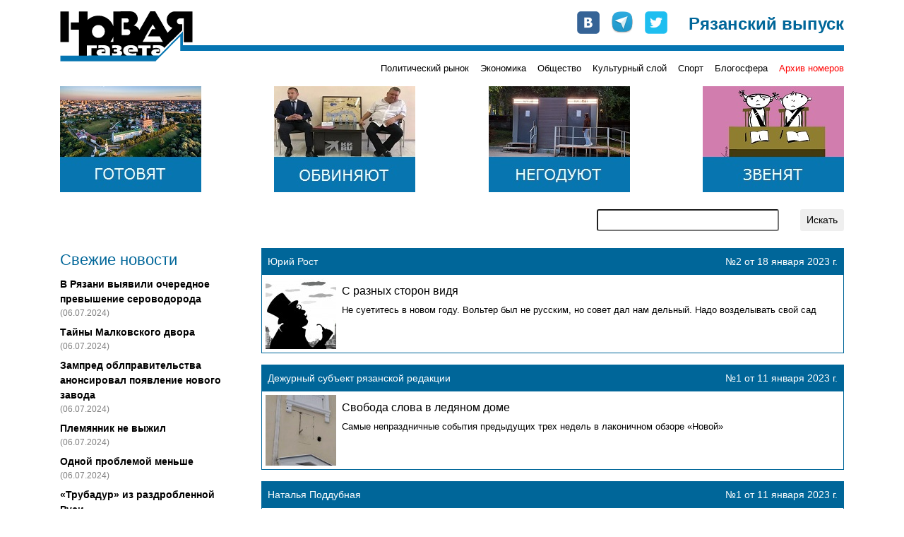

--- FILE ---
content_type: text/html; charset=UTF-8
request_url: https://novgaz-rzn.ru/obschestvo/43.html
body_size: 8607
content:

<!DOCTYPE html PUBLIC "-//W3C//DTD XHTML 1.0 Strict//EN" "http://www.w3.org/TR/xhtml1/DTD/xhtml1-strict.dtd">
<html xmlns="http://www.w3.org/1999/xhtml" xml:lang="ru" lang="ru">
<head>
    <title>&laquo;Новая газета&raquo;-Рязань. Раздел &laquo;Общество&raquo; /43</title>
    <meta http-equiv="Content-Type" content="text/html; charset=utf-8"/>
    <meta name="viewport" content="width=device-width, initial-scale=1, shrink-to-fit=no" />
    <link rel="stylesheet" href="/css/main.css" type="text/css" media="screen" />
    <link rel="stylesheet" href="/css/bootstrap.min.css" type="text/css" media="screen" />
    <script type="text/javascript" src="/js/bootstrap.min.js"></script>
    <script type="text/javascript" src="//vk.com/js/api/openapi.js"></script>
    <meta name="yandex-verification" content="5d516e6bc1ff75b0" />

    
    <link rel="apple-touch-icon" sizes="57x57" href="/images/favicon/apple-icon-57x57.png">
    <link rel="apple-touch-icon" sizes="60x60" href="/images/favicon/apple-icon-60x60.png">
    <link rel="apple-touch-icon" sizes="72x72" href="/images/favicon/apple-icon-72x72.png">
    <link rel="apple-touch-icon" sizes="76x76" href="/images/favicon/apple-icon-76x76.png">
    <link rel="apple-touch-icon" sizes="114x114" href="/images/favicon/apple-icon-114x114.png">
    <link rel="apple-touch-icon" sizes="120x120" href="/images/favicon/apple-icon-120x120.png">
    <link rel="apple-touch-icon" sizes="144x144" href="/images/favicon/apple-icon-144x144.png">
    <link rel="apple-touch-icon" sizes="152x152" href="/images/favicon/apple-icon-152x152.png">
    <link rel="apple-touch-icon" sizes="180x180" href="/images/favicon/apple-icon-180x180.png">
    <link rel="icon" type="image/png" sizes="192x192"  href="/images/favicon/android-icon-192x192.png">
    <link rel="icon" type="image/png" sizes="32x32" href="/images/favicon/favicon-32x32.png">
    <link rel="icon" type="image/png" sizes="96x96" href="/images/favicon/favicon-96x96.png">
    <link rel="icon" type="image/png" sizes="16x16" href="/images/favicon/favicon-16x16.png">
    <link rel="manifest" href="/images/favicon/manifest.json">
    <meta name="msapplication-TileColor" content="#ffffff">
    <meta name="msapplication-TileImage" content="/images/favicon/ms-icon-144x144.png">
    <meta name="theme-color" content="#ffffff">

    <!-- Global site tag (gtag.js) - Google Analytics -->
    <script async src="https://www.googletagmanager.com/gtag/js?id=UA-127709050-1"></script>
    <script>
      window.dataLayer = window.dataLayer || [];
      function gtag(){dataLayer.push(arguments);}
      gtag('js', new Date());
      gtag('config', 'UA-127709050-1');
    </script>


    <!-- cf65698fddd1db67 -->
</head>
<body>
    <!-- Google Tag Manager (noscript) -->
    <noscript><iframe src="https://www.googletagmanager.com/ns.html?id=GTM-NVV6S3R"
                      height="0" width="0" style="display:none;visibility:hidden"></iframe></noscript>
    <!-- End Google Tag Manager (noscript) -->

    <div id="fb-root"></div>
    <script>(function(d, s, id) {
        var js, fjs = d.getElementsByTagName(s)[0];
        if (d.getElementById(id)) return;
        js = d.createElement(s); js.id = id;
        js.src = "//connect.facebook.net/ru_RU/all.js#xfbml=1&appId=104598546323528";
        fjs.parentNode.insertBefore(js, fjs);
    }(document, 'script', 'facebook-jssdk'));</script>

    <div class="container pt-3 pb-3">
        <div class="row no-gutters head" style="background-image: url(/images/logo-line.png);">
            <div class="col-md-auto">
                <a href="/"><img src="/images/logo.png" alt="Новая газета" /></a>
            </div>
            <div class="col-md mt-2 mt-md-0">
                <div class="row soc justify-content-between justify-content-md-end">
                    <div class="col-auto row no-gutters">
                        <div class="col-auto pr-3"><a href="http://vk.com/public24408293" target="_blank"><img src="/images/join_us/vkontakte_icon_32.png" alt="VK" /></a></div>
                        <div class="col-auto pr-3"><a href="https://t.me/novgaz_rzn" target="_blank"><img src="/images/join_us/telegram_icon_32.png" alt="Telegram" /></a></div>
                        <div class="col-auto"><a href="https://twitter.com/novgaz_rzn" target="_blank"><img src="/images/join_us/twitter_icon_48.png" alt="Twitter" /></a></div>
                    </div>
                    <div class="col-auto align-self-end caption">Рязанский выпуск</div>
                </div>
            </div>
        </div>
        <div class="row no-gutters mt-2 mt-md-0 categories">
            
            <div class="col-3 issue_date">
                
            </div>
            <div class="col">
                <div class="row no-gutters justify-content-end">
                    <div class="col-auto pt-1 pt-lg-0 category_item"><a href="/politicheskiy_rynok/">Политический рынок</a></div><div class="col-auto ml-3 pt-1 pt-lg-0 category_item"><a href="/ekonomika/">Экономика</a></div><div class="col-auto ml-3 pt-1 pt-lg-0 category_item"><a href="/obschestvo/">Общество</a></div><div class="col-auto ml-3 pt-1 pt-lg-0 category_item"><a href="/kulturniy_sloy/">Культурный слой</a></div><div class="col-auto ml-3 pt-1 pt-lg-0 category_item"><a href="/sport/">Спорт</a></div><div class="col-auto ml-3 pt-1 pt-lg-0 category_item"><a href="/blogosfera/">Блогосфера</a></div>
                    <div class="col-auto pt-1 pt-lg-0 ml-3 category_item archive"><a href="/archive.html">Архив номеров</a></div>
                </div>
            </div>
            </div>

       <div class="row banners justify-content-center justify-content-sm-between mt-lg-3">
            <div class="col-auto pt-3 pt-lg-0">
                <a href="https://novgaz-rzn.ru/nomer13062024_20/7384.html"><img src="/images/banners/4.jpeg" alt=""></a>
            </div>
            <div class="col-auto pt-3 pt-lg-0 d-none d-sm-block">
                <a href="https://novgaz-rzn.ru/nomer13062024_20/7385.html"><img src="/images/banners/3.jpeg" alt=""></a>
            </div>
            <div class="col-auto pt-3 pt-lg-0 d-none d-md-block">
                <a href="https://novgaz-rzn.ru/nomer13062024_20/7388.html"><img src="/images/banners/2.jpeg" alt=""></a>
            </div>
            <div class="col-auto pt-3 pt-lg-0 d-none d-lg-block">
                <a href="https://novgaz-rzn.ru/nomer13062024_20/7387.html"><img src="/images/banners/1.jpeg" alt=""></a>
            </div>
  </div>
        <div class="row justify-content-center justify-content-lg-end mt-2 mt-lg-4 mb-2 mb-lg-4 search">
            <div class="col-12 col-md-9 col-lg-6 col-xl-4">
                <form action="/poisk.html" method="get" class="row justify-content-end">
                    <div class="col"><input type="text" name="str" class="form-control-sm w-100" /></div>
                    <div class="col-auto"><input type="submit" value="Искать" class="btn btn-sm" /></div>
                </form>
            </div>
        </div>
        <div class="row main">
            <!-- order-1 order-sm-0 -->
            <div class="order-sm-first order-last col-12 col-sm-4 col-md-3 fresh_news">
                
    <div class="mb-2 news_head">Свежие новости</div>
        <div class="mt-2 news_list">    
  
          <div class="mt-2 news_item">
            <a href="/novosti/22501.html">В Рязани выявили очередное превышение сероводорода</a>
            <div class="text-black-50 pub_date">(06.07.2024)</div>
          </div>
    
          <div class="mt-2 news_item">
            <a href="/novosti/22500.html">Тайны Малковского двора</a>
            <div class="text-black-50 pub_date">(06.07.2024)</div>
          </div>
    
          <div class="mt-2 news_item">
            <a href="/novosti/22499.html">Зампред облправительства анонсировал появление нового завода</a>
            <div class="text-black-50 pub_date">(06.07.2024)</div>
          </div>
    
          <div class="mt-2 news_item">
            <a href="/novosti/22498.html">Племянник не выжил</a>
            <div class="text-black-50 pub_date">(06.07.2024)</div>
          </div>
    
          <div class="mt-2 news_item">
            <a href="/novosti/22497.html">Одной проблемой меньше</a>
            <div class="text-black-50 pub_date">(06.07.2024)</div>
          </div>
    
          <div class="mt-2 news_item">
            <a href="/novosti/22496.html">«Трубадур» из раздробленной Руси</a>
            <div class="text-black-50 pub_date">(04.07.2024)</div>
          </div>
    
          <div class="mt-2 news_item hot">
            <a href="/novosti/22495.html">Анонс бумажного рязанского выпуска «Новой газеты» от 4 июля</a>
            <div class="text-black-50 pub_date">(04.07.2024)</div>
          </div>
    
          <div class="mt-2 news_item">
            <a href="/novosti/22494.html">В Рязани задержан участник парада на Красной площади</a>
            <div class="text-black-50 pub_date">(04.07.2024)</div>
          </div>
    
          <div class="mt-2 news_item">
            <a href="/novosti/22493.html">Мэр-гидрометцентр</a>
            <div class="text-black-50 pub_date">(04.07.2024)</div>
          </div>
    
          <div class="mt-2 news_item">
            <a href="/novosti/22492.html">Власти услышали «Новую газету»</a>
            <div class="text-black-50 pub_date">(03.07.2024)</div>
          </div>
    
          <div class="mt-2 news_item">
            <a href="/novosti/22491.html">Переполох в администрации города</a>
            <div class="text-black-50 pub_date">(03.07.2024)</div>
          </div>
    
          <div class="mt-2 news_item">
            <a href="/novosti/22490.html">Игорь Греков впервые обжаловал решение о продлении срока содержания под стражей</a>
            <div class="text-black-50 pub_date">(03.07.2024)</div>
          </div>
    
          <div class="mt-2 news_item">
            <a href="/novosti/22489.html">В салоне +41</a>
            <div class="text-black-50 pub_date">(03.07.2024)</div>
          </div>
    
          <div class="mt-2 news_item">
            <a href="/novosti/22488.html">Латание дыр в режиме многозадачности</a>
            <div class="text-black-50 pub_date">(03.07.2024)</div>
          </div>
    
          <div class="mt-2 news_item">
            <a href="/novosti/22487.html">Военные пенсионеры не получили пенсию за июнь</a>
            <div class="text-black-50 pub_date">(02.07.2024)</div>
          </div>
    
        </div>
    <div class="mt-2 news_bottom"><a href="/novosti/">» все новости</a></div>
	            </div>
            <div class="order-sm-last order-first col-12 col-sm-8 col-md-9 mt-3 mt-sm-0">
                <div class="fresh_articles">
            <div class="article_item mb-3">
                <div class="p-2 row no-gutters justify-content-between header">
                    <div class="col-auto author">Юрий Рост</div>
                    <div class="col-auto">№2 от 18 января 2023 г.</div>
                </div>
                <div class="row no-gutters border border-white content">
                    <div class="col-auto img">
                        <a href="/nomer18012023_02/6433.html"><img src="/images/public/6433_100x100.jpeg" width="100" height="100" alt="С разных сторон видя" border="0" /></a>
                    </div>
                    <div class="col align-content-center body p-2">
                        <h2><a href="/nomer18012023_02/6433.html">С разных сторон видя</a></h2>
                        <p><a href="/nomer18012023_02/6433.html">Не суетитесь в новом году. Вольтер был не русским, но совет дал нам дельный. Надо возделывать свой сад</a></p>
                    </div>
                </div>
            </div>
			
            <div class="article_item mb-3">
                <div class="p-2 row no-gutters justify-content-between header">
                    <div class="col-auto author">Дежурный субъект рязанской редакции</div>
                    <div class="col-auto">№1 от 11 января 2023 г.</div>
                </div>
                <div class="row no-gutters border border-white content">
                    <div class="col-auto img">
                        <a href="/nomer11012023_01/6406.html"><img src="/images/public/6406_100x100.jpeg" width="100" height="100" alt="Свобода слова в ледяном доме " border="0" /></a>
                    </div>
                    <div class="col align-content-center body p-2">
                        <h2><a href="/nomer11012023_01/6406.html">Свобода слова в ледяном доме </a></h2>
                        <p><a href="/nomer11012023_01/6406.html">Самые непраздничные события предыдущих трех недель в лаконичном обзоре «Новой»
</a></p>
                    </div>
                </div>
            </div>
			
            <div class="article_item mb-3">
                <div class="p-2 row no-gutters justify-content-between header">
                    <div class="col-auto author">Наталья Поддубная</div>
                    <div class="col-auto">№1 от 11 января 2023 г.</div>
                </div>
                <div class="row no-gutters border border-white content">
                    <div class="col-auto img">
                        <a href="/nomer11012023_01/6408.html"><img src="/images/public/6408_100x100.jpeg" width="100" height="100" alt="Скользко. И точка!" border="0" /></a>
                    </div>
                    <div class="col align-content-center body p-2">
                        <h2><a href="/nomer11012023_01/6408.html">Скользко. И точка!</a></h2>
                        <p><a href="/nomer11012023_01/6408.html">Рязанцы падают, проводят часы в травмпунктах и предлагают новые способы ускоренной уборки тротуаров
</a></p>
                    </div>
                </div>
            </div>
			
            <div class="article_item mb-3">
                <div class="p-2 row no-gutters justify-content-between header">
                    <div class="col-auto author">Галина Самолетова</div>
                    <div class="col-auto">№1 от 11 января 2023 г.</div>
                </div>
                <div class="row no-gutters border border-white content">
                    <div class="col-auto img">
                        <a href="/nomer11012023_01/6409.html"><img src="/images/public/6409_100x100.jpeg" width="100" height="100" alt="Пока не уляжется скандал..." border="0" /></a>
                    </div>
                    <div class="col align-content-center body p-2">
                        <h2><a href="/nomer11012023_01/6409.html">Пока не уляжется скандал...</a></h2>
                        <p><a href="/nomer11012023_01/6409.html">Еще один роддом Рязани под угрозой исчезновения
</a></p>
                    </div>
                </div>
            </div>
			
            <div class="article_item mb-3">
                <div class="p-2 row no-gutters justify-content-between header">
                    <div class="col-auto author">Алексей Дариков</div>
                    <div class="col-auto">№1 от 11 января 2023 г.</div>
                </div>
                <div class="row no-gutters border border-white content">
                    <div class="col-auto img">
                        <a href="/nomer11012023_01/6410.html"><img src="/images/public/6410_100x100.jpeg" width="100" height="100" alt="Нежданный гейзер в Канищеве" border="0" /></a>
                    </div>
                    <div class="col align-content-center body p-2">
                        <h2><a href="/nomer11012023_01/6410.html">Нежданный гейзер в Канищеве</a></h2>
                        <p><a href="/nomer11012023_01/6410.html">Типичная для Рязани коммунальная авария лишила тепла 19 жилых домов и четыре детских учреждения</a></p>
                    </div>
                </div>
            </div>
			
            <div class="article_item mb-3">
                <div class="p-2 row no-gutters justify-content-between header">
                    <div class="col-auto author">«Новая»</div>
                    <div class="col-auto">№1 от 11 января 2023 г.</div>
                </div>
                <div class="row no-gutters border border-white content">
                    <div class="col-auto img">
                        <a href="/nomer11012023_01/6412.html"><img src="/images/public/6412_100x100.jpeg" width="100" height="100" alt="Всё по науке" border="0" /></a>
                    </div>
                    <div class="col align-content-center body p-2">
                        <h2><a href="/nomer11012023_01/6412.html">Всё по науке</a></h2>
                        <p><a href="/nomer11012023_01/6412.html">Десять самых выдающихся открытий и изобретений в 2022 году</a></p>
                    </div>
                </div>
            </div>
			
            <div class="article_item mb-3">
                <div class="p-2 row no-gutters justify-content-between header">
                    <div class="col-auto author">Владимир Фролов</div>
                    <div class="col-auto">№1 от 11 января 2023 г.</div>
                </div>
                <div class="row no-gutters border border-white content">
                    <div class="col-auto img">
                        <a href="/nomer11012023_01/6413.html"><img src="/images/public/6413_100x100.jpeg" width="100" height="100" alt="Рязанский след в сердце Буковины" border="0" /></a>
                    </div>
                    <div class="col align-content-center body p-2">
                        <h2><a href="/nomer11012023_01/6413.html">Рязанский след в сердце Буковины</a></h2>
                        <p><a href="/nomer11012023_01/6413.html">Этот город за 75 лет успел побывать в составе четырех государств
</a></p>
                    </div>
                </div>
            </div>
			
            <div class="article_item mb-3">
                <div class="p-2 row no-gutters justify-content-between header">
                    <div class="col-auto author">Дмитрий Муратов и другие авторы «Новой»</div>
                    <div class="col-auto">№1 от 11 января 2023 г.</div>
                </div>
                <div class="row no-gutters border border-white content">
                    <div class="col-auto img">
                        <a href="/nomer11012023_01/6735.html"><img src="/images/public/6735_100x100.jpeg" width="100" height="100" alt="Словарь «Новой»" border="0" /></a>
                    </div>
                    <div class="col align-content-center body p-2">
                        <h2><a href="/nomer11012023_01/6735.html">Словарь «Новой»</a></h2>
                        <p><a href="/nomer11012023_01/6735.html">Главные явления, события и слова года объясняют наши журналисты
</a></p>
                    </div>
                </div>
            </div>
			
            <div class="article_item mb-3">
                <div class="p-2 row no-gutters justify-content-between header">
                    <div class="col-auto author">Рязанское бюро «Новой газеты» </div>
                    <div class="col-auto">№47 от 21 декабря 2022 г.</div>
                </div>
                <div class="row no-gutters border border-white content">
                    <div class="col-auto img">
                        <a href="/nomer21122022_47/6398.html"><img src="/images/public/6398_100x100.jpeg" width="100" height="100" alt="Груз 2022 " border="0" /></a>
                    </div>
                    <div class="col align-content-center body p-2">
                        <h2><a href="/nomer21122022_47/6398.html">Груз 2022 </a></h2>
                        <p><a href="/nomer21122022_47/6398.html">Рязанская «Новая» отыскала и взвесила самые заметные плоды этого нелегкого года</a></p>
                    </div>
                </div>
            </div>
			
            <div class="article_item mb-3">
                <div class="p-2 row no-gutters justify-content-between header">
                    <div class="col-auto author">Владимир Круглов</div>
                    <div class="col-auto">№47 от 21 декабря 2022 г.</div>
                </div>
                <div class="row no-gutters border border-white content">
                    <div class="col-auto img">
                        <a href="/nomer21122022_47/6399.html"><img src="/images/public/6399_100x100.jpeg" width="100" height="100" alt="Больше, чем империя" border="0" /></a>
                    </div>
                    <div class="col align-content-center body p-2">
                        <h2><a href="/nomer21122022_47/6399.html">Больше, чем империя</a></h2>
                        <p><a href="/nomer21122022_47/6399.html">Как и зачем создавался СССР. 100-летие эксперимента
</a></p>
                    </div>
                </div>
            </div>
			
            <div class="adv font-weight-bold text-white p-1">
                <span class="mr-2"><script type="text/javascript">
<!--
var _acic={dataProvider:10,allowCookieMatch:false};(function(){var e=document.createElement("script");e.type="text/javascript";e.async=true;e.src="https://www.acint.net/aci.js";var t=document.getElementsByTagName("script")[0];t.parentNode.insertBefore(e,t)})()
//-->
</script></span>
            </div>
        </div><div class="row justify-content-between pager"><div class="col-auto p-1">Страницы:</div><div class="p-1 col-auto page"><a href="/obschestvo/">1</a></div><div class="p-1 col-auto page"><a href="/obschestvo/2.html">2</a></div><div class="p-1 col-auto page"><a href="/obschestvo/3.html">3</a></div><div class="p-1 col-auto page"><a href="/obschestvo/4.html">4</a></div><div class="p-1 col-auto page"><a href="/obschestvo/5.html">5</a></div><div class="p-1 col-auto page"><a href="/obschestvo/6.html">6</a></div><div class="p-1 col-auto page"><a href="/obschestvo/7.html">7</a></div><div class="p-1 col-auto page"><a href="/obschestvo/8.html">8</a></div><div class="p-1 col-auto page"><a href="/obschestvo/9.html">9</a></div><div class="p-1 col-auto page"><a href="/obschestvo/10.html">10</a></div><div class="p-1 col-auto page"><a href="/obschestvo/11.html">11</a></div><div class="p-1 col-auto page"><a href="/obschestvo/12.html">12</a></div><div class="p-1 col-auto page"><a href="/obschestvo/13.html">13</a></div><div class="p-1 col-auto page"><a href="/obschestvo/14.html">14</a></div><div class="p-1 col-auto page"><a href="/obschestvo/15.html">15</a></div><div class="p-1 col-auto page"><a href="/obschestvo/16.html">16</a></div><div class="p-1 col-auto page"><a href="/obschestvo/17.html">17</a></div><div class="p-1 col-auto page"><a href="/obschestvo/18.html">18</a></div><div class="p-1 col-auto page"><a href="/obschestvo/19.html">19</a></div><div class="p-1 col-auto page"><a href="/obschestvo/20.html">20</a></div><div class="p-1 col-auto page"><a href="/obschestvo/21.html">21</a></div><div class="p-1 col-auto page"><a href="/obschestvo/22.html">22</a></div><div class="p-1 col-auto page"><a href="/obschestvo/23.html">23</a></div><div class="p-1 col-auto page"><a href="/obschestvo/24.html">24</a></div><div class="p-1 col-auto page"><a href="/obschestvo/25.html">25</a></div><div class="p-1 col-auto page"><a href="/obschestvo/26.html">26</a></div><div class="p-1 col-auto page"><a href="/obschestvo/27.html">27</a></div><div class="p-1 col-auto page"><a href="/obschestvo/28.html">28</a></div><div class="p-1 col-auto page"><a href="/obschestvo/29.html">29</a></div><div class="p-1 col-auto page"><a href="/obschestvo/30.html">30</a></div><div class="p-1 col-auto page"><a href="/obschestvo/31.html">31</a></div><div class="p-1 col-auto page"><a href="/obschestvo/32.html">32</a></div><div class="p-1 col-auto page"><a href="/obschestvo/33.html">33</a></div><div class="p-1 col-auto page"><a href="/obschestvo/34.html">34</a></div><div class="p-1 col-auto page"><a href="/obschestvo/35.html">35</a></div><div class="p-1 col-auto page"><a href="/obschestvo/36.html">36</a></div><div class="p-1 col-auto page"><a href="/obschestvo/37.html">37</a></div><div class="p-1 col-auto page"><a href="/obschestvo/38.html">38</a></div><div class="p-1 col-auto page"><a href="/obschestvo/39.html">39</a></div><div class="p-1 col-auto page"><a href="/obschestvo/40.html">40</a></div><div class="p-1 col-auto page"><a href="/obschestvo/41.html">41</a></div><div class="p-1 col-auto page"><a href="/obschestvo/42.html">42</a></div><div class="p-1 col-auto page"><a href="/obschestvo/">43</a></div><div class="p-1 col-auto page"><a href="/obschestvo/44.html">44</a></div><div class="p-1 col-auto page"><a href="/obschestvo/45.html">45</a></div><div class="p-1 col-auto page"><a href="/obschestvo/46.html">46</a></div><div class="p-1 col-auto page"><a href="/obschestvo/47.html">47</a></div><div class="p-1 col-auto page"><a href="/obschestvo/48.html">48</a></div><div class="p-1 col-auto page"><a href="/obschestvo/49.html">49</a></div><div class="p-1 col-auto page"><a href="/obschestvo/50.html">50</a></div><div class="p-1 col-auto page"><a href="/obschestvo/51.html">51</a></div><div class="p-1 col-auto page"><a href="/obschestvo/52.html">52</a></div><div class="p-1 col-auto page"><a href="/obschestvo/53.html">53</a></div><div class="p-1 col-auto page"><a href="/obschestvo/54.html">54</a></div><div class="p-1 col-auto page"><a href="/obschestvo/55.html">55</a></div><div class="p-1 col-auto page"><a href="/obschestvo/56.html">56</a></div><div class="p-1 col-auto page"><a href="/obschestvo/57.html">57</a></div><div class="p-1 col-auto page"><a href="/obschestvo/58.html">58</a></div><div class="p-1 col-auto page"><a href="/obschestvo/59.html">59</a></div><div class="p-1 col-auto page"><a href="/obschestvo/60.html">60</a></div><div class="p-1 col-auto page"><a href="/obschestvo/61.html">61</a></div><div class="p-1 col-auto page"><a href="/obschestvo/62.html">62</a></div><div class="p-1 col-auto page"><a href="/obschestvo/63.html">63</a></div><div class="p-1 col-auto page"><a href="/obschestvo/64.html">64</a></div><div class="p-1 col-auto page"><a href="/obschestvo/65.html">65</a></div><div class="p-1 col-auto page"><a href="/obschestvo/66.html">66</a></div><div class="p-1 col-auto page"><a href="/obschestvo/67.html">67</a></div><div class="p-1 col-auto page"><a href="/obschestvo/68.html">68</a></div><div class="p-1 col-auto page"><a href="/obschestvo/69.html">69</a></div><div class="p-1 col-auto page"><a href="/obschestvo/70.html">70</a></div><div class="p-1 col-auto page"><a href="/obschestvo/71.html">71</a></div><div class="p-1 col-auto page"><a href="/obschestvo/72.html">72</a></div><div class="p-1 col-auto page"><a href="/obschestvo/73.html">73</a></div><div class="p-1 col-auto page"><a href="/obschestvo/74.html">74</a></div><div class="p-1 col-auto page"><a href="/obschestvo/75.html">75</a></div><div class="p-1 col-auto page"><a href="/obschestvo/76.html">76</a></div><div class="p-1 col-auto page"><a href="/obschestvo/77.html">77</a></div><div class="p-1 col-auto page"><a href="/obschestvo/78.html">78</a></div><div class="p-1 col-auto page"><a href="/obschestvo/79.html">79</a></div><div class="p-1 col-auto page"><a href="/obschestvo/80.html">80</a></div><div class="p-1 col-auto page"><a href="/obschestvo/81.html">81</a></div><div class="p-1 col-auto page"><a href="/obschestvo/82.html">82</a></div><div class="p-1 col-auto page"><a href="/obschestvo/83.html">83</a></div><div class="p-1 col-auto page"><a href="/obschestvo/84.html">84</a></div><div class="p-1 col-auto page"><a href="/obschestvo/85.html">85</a></div><div class="p-1 col-auto page"><a href="/obschestvo/86.html">86</a></div><div class="p-1 col-auto page"><a href="/obschestvo/87.html">87</a></div><div class="p-1 col-auto page"><a href="/obschestvo/88.html">88</a></div><div class="p-1 col-auto page"><a href="/obschestvo/89.html">89</a></div><div class="p-1 col-auto page"><a href="/obschestvo/90.html">90</a></div><div class="p-1 col-auto page"><a href="/obschestvo/91.html">91</a></div><div class="p-1 col-auto page"><a href="/obschestvo/92.html">92</a></div><div class="p-1 col-auto page"><a href="/obschestvo/93.html">93</a></div><div class="p-1 col-auto page"><a href="/obschestvo/94.html">94</a></div><div class="p-1 col-auto page"><a href="/obschestvo/95.html">95</a></div><div class="p-1 col-auto page"><a href="/obschestvo/96.html">96</a></div><div class="p-1 col-auto page"><a href="/obschestvo/97.html">97</a></div><div class="p-1 col-auto page"><a href="/obschestvo/98.html">98</a></div><div class="p-1 col-auto page"><a href="/obschestvo/99.html">99</a></div><div class="p-1 col-auto page"><a href="/obschestvo/100.html">100</a></div><div class="p-1 col-auto page"><a href="/obschestvo/101.html">101</a></div><div class="p-1 col-auto page"><a href="/obschestvo/102.html">102</a></div><div class="p-1 col-auto page"><a href="/obschestvo/103.html">103</a></div><div class="p-1 col-auto page"><a href="/obschestvo/104.html">104</a></div><div class="p-1 col-auto page"><a href="/obschestvo/105.html">105</a></div><div class="p-1 col-auto page"><a href="/obschestvo/106.html">106</a></div><div class="p-1 col-auto page"><a href="/obschestvo/107.html">107</a></div><div class="p-1 col-auto page"><a href="/obschestvo/108.html">108</a></div><div class="p-1 col-auto page"><a href="/obschestvo/109.html">109</a></div><div class="p-1 col-auto page"><a href="/obschestvo/110.html">110</a></div><div class="p-1 col-auto page"><a href="/obschestvo/111.html">111</a></div><div class="p-1 col-auto page"><a href="/obschestvo/112.html">112</a></div><div class="p-1 col-auto page"><a href="/obschestvo/113.html">113</a></div><div class="p-1 col-auto page"><a href="/obschestvo/114.html">114</a></div><div class="p-1 col-auto page"><a href="/obschestvo/115.html">115</a></div><div class="p-1 col-auto page"><a href="/obschestvo/116.html">116</a></div><div class="p-1 col-auto page"><a href="/obschestvo/117.html">117</a></div><div class="p-1 col-auto page"><a href="/obschestvo/118.html">118</a></div><div class="p-1 col-auto page"><a href="/obschestvo/119.html">119</a></div><div class="p-1 col-auto page"><a href="/obschestvo/120.html">120</a></div><div class="p-1 col-auto page"><a href="/obschestvo/121.html">121</a></div><div class="p-1 col-auto page"><a href="/obschestvo/122.html">122</a></div><div class="p-1 col-auto page"><a href="/obschestvo/123.html">123</a></div><div class="p-1 col-auto page"><a href="/obschestvo/124.html">124</a></div><div class="p-1 col-auto page"><a href="/obschestvo/125.html">125</a></div><div class="p-1 col-auto page"><a href="/obschestvo/126.html">126</a></div><div class="p-1 col-auto page"><a href="/obschestvo/127.html">127</a></div><div class="p-1 col-auto page"><a href="/obschestvo/128.html">128</a></div><div class="p-1 col-auto page"><a href="/obschestvo/129.html">129</a></div><div class="p-1 col-auto page"><a href="/obschestvo/130.html">130</a></div><div class="p-1 col-auto page"><a href="/obschestvo/131.html">131</a></div><div class="p-1 col-auto page"><a href="/obschestvo/132.html">132</a></div><div class="p-1 col-auto page"><a href="/obschestvo/133.html">133</a></div><div class="p-1 col-auto page"><a href="/obschestvo/134.html">134</a></div><div class="p-1 col-auto page"><a href="/obschestvo/135.html">135</a></div><div class="p-1 col-auto page"><a href="/obschestvo/136.html">136</a></div><div class="p-1 col-auto page"><a href="/obschestvo/137.html">137</a></div><div class="p-1 col-auto page"><a href="/obschestvo/138.html">138</a></div><div class="p-1 col-auto page"><a href="/obschestvo/139.html">139</a></div><div class="p-1 col-auto page"><a href="/obschestvo/140.html">140</a></div><div class="p-1 col-auto page"><a href="/obschestvo/141.html">141</a></div><div class="p-1 col-auto page"><a href="/obschestvo/142.html">142</a></div><div class="p-1 col-auto page"><a href="/obschestvo/143.html">143</a></div><div class="p-1 col-auto page"><a href="/obschestvo/144.html">144</a></div><div class="p-1 col-auto page"><a href="/obschestvo/145.html">145</a></div><div class="p-1 col-auto page"><a href="/obschestvo/146.html">146</a></div><div class="p-1 col-auto page"><a href="/obschestvo/147.html">147</a></div><div class="p-1 col-auto page"><a href="/obschestvo/148.html">148</a></div><div class="p-1 col-auto page"><a href="/obschestvo/149.html">149</a></div><div class="p-1 col-auto page"><a href="/obschestvo/150.html">150</a></div><div class="p-1 col-auto page"><a href="/obschestvo/151.html">151</a></div><div class="p-1 col-auto page"><a href="/obschestvo/152.html">152</a></div><div class="p-1 col-auto page"><a href="/obschestvo/153.html">153</a></div><div class="p-1 col-auto page"><a href="/obschestvo/154.html">154</a></div><div class="p-1 col-auto page"><a href="/obschestvo/155.html">155</a></div><div class="p-1 col-auto page"><a href="/obschestvo/156.html">156</a></div><div class="p-1 col-auto page"><a href="/obschestvo/157.html">157</a></div><div class="p-1 col-auto page"><a href="/obschestvo/158.html">158</a></div><div class="p-1 col-auto page"><a href="/obschestvo/159.html">159</a></div><div class="p-1 col-auto page"><a href="/obschestvo/160.html">160</a></div><div class="p-1 col-auto page"><a href="/obschestvo/161.html">161</a></div><div class="p-1 col-auto page"><a href="/obschestvo/162.html">162</a></div><div class="p-1 col-auto page"><a href="/obschestvo/163.html">163</a></div><div class="p-1 col-auto page"><a href="/obschestvo/164.html">164</a></div><div class="p-1 col-auto page"><a href="/obschestvo/165.html">165</a></div><div class="p-1 col-auto page"><a href="/obschestvo/166.html">166</a></div><div class="p-1 col-auto page"><a href="/obschestvo/167.html">167</a></div><div class="p-1 col-auto page"><a href="/obschestvo/168.html">168</a></div><div class="p-1 col-auto page"><a href="/obschestvo/169.html">169</a></div><div class="p-1 col-auto page"><a href="/obschestvo/170.html">170</a></div><div class="p-1 col-auto page"><a href="/obschestvo/171.html">171</a></div><div class="p-1 col-auto page"><a href="/obschestvo/172.html">172</a></div><div class="p-1 col-auto page"><a href="/obschestvo/173.html">173</a></div><div class="p-1 col-auto page"><a href="/obschestvo/174.html">174</a></div><div class="p-1 col-auto page"><a href="/obschestvo/175.html">175</a></div><div class="p-1 col-auto page"><a href="/obschestvo/176.html">176</a></div><div class="p-1 col-auto page"><a href="/obschestvo/177.html">177</a></div><div class="p-1 col-auto page"><a href="/obschestvo/178.html">178</a></div><div class="p-1 col-auto page"><a href="/obschestvo/179.html">179</a></div><div class="p-1 col-auto page"><a href="/obschestvo/180.html">180</a></div><div class="p-1 col-auto page"><a href="/obschestvo/181.html">181</a></div><div class="p-1 col-auto page"><a href="/obschestvo/182.html">182</a></div><div class="p-1 col-auto page"><a href="/obschestvo/183.html">183</a></div><div class="p-1 col-auto page"><a href="/obschestvo/184.html">184</a></div><div class="p-1 col-auto page"><a href="/obschestvo/185.html">185</a></div><div class="p-1 col-auto page"><a href="/obschestvo/186.html">186</a></div><div class="p-1 col-auto page"><a href="/obschestvo/187.html">187</a></div><div class="p-1 col-auto page"><a href="/obschestvo/188.html">188</a></div><div class="p-1 col-auto page"><a href="/obschestvo/189.html">189</a></div><div class="p-1 col-auto page"><a href="/obschestvo/190.html">190</a></div><div class="p-1 col-auto page"><a href="/obschestvo/191.html">191</a></div><div class="p-1 col-auto page"><a href="/obschestvo/192.html">192</a></div><div class="p-1 col-auto page"><a href="/obschestvo/193.html">193</a></div><div class="p-1 col-auto page"><a href="/obschestvo/194.html">194</a></div><div class="p-1 col-auto page"><a href="/obschestvo/195.html">195</a></div><div class="p-1 col-auto page"><a href="/obschestvo/196.html">196</a></div><div class="p-1 col-auto page"><a href="/obschestvo/197.html">197</a></div><div class="p-1 col-auto page"><a href="/obschestvo/198.html">198</a></div><div class="p-1 col-auto page"><a href="/obschestvo/199.html">199</a></div><div class="p-1 col-auto page"><a href="/obschestvo/200.html">200</a></div><div class="p-1 col-auto page"><a href="/obschestvo/201.html">201</a></div><div class="p-1 col-auto page"><a href="/obschestvo/202.html">202</a></div><div class="p-1 col-auto page"><a href="/obschestvo/203.html">203</a></div><div class="p-1 col-auto page"><a href="/obschestvo/204.html">204</a></div><div class="p-1 col-auto page"><a href="/obschestvo/205.html">205</a></div><div class="p-1 col-auto page"><a href="/obschestvo/206.html">206</a></div><div class="p-1 col-auto page"><a href="/obschestvo/207.html">207</a></div><div class="p-1 col-auto page"><a href="/obschestvo/208.html">208</a></div><div class="p-1 col-auto page"><a href="/obschestvo/209.html">209</a></div><div class="p-1 col-auto page"><a href="/obschestvo/210.html">210</a></div><div class="p-1 col-auto page"><a href="/obschestvo/211.html">211</a></div><div class="p-1 col-auto page"><a href="/obschestvo/212.html">212</a></div><div class="p-1 col-auto page"><a href="/obschestvo/213.html">213</a></div><div class="p-1 col-auto page"><a href="/obschestvo/214.html">214</a></div><div class="p-1 col-auto page"><a href="/obschestvo/215.html">215</a></div><div class="p-1 col-auto page"><a href="/obschestvo/216.html">216</a></div><div class="p-1 col-auto page"><a href="/obschestvo/217.html">217</a></div><div class="p-1 col-auto page"><a href="/obschestvo/218.html">218</a></div><div class="p-1 col-auto page"><a href="/obschestvo/219.html">219</a></div><div class="p-1 col-auto page"><a href="/obschestvo/220.html">220</a></div><div class="p-1 col-auto page"><a href="/obschestvo/221.html">221</a></div><div class="p-1 col-auto page"><a href="/obschestvo/222.html">222</a></div><div class="p-1 col-auto page"><a href="/obschestvo/223.html">223</a></div><div class="p-1 col-auto page"><a href="/obschestvo/224.html">224</a></div><div class="p-1 col-auto page"><a href="/obschestvo/225.html">225</a></div><div class="p-1 col-auto page"><a href="/obschestvo/226.html">226</a></div><div class="p-1 col-auto page"><a href="/obschestvo/227.html">227</a></div><div class="p-1 col-auto page"><a href="/obschestvo/228.html">228</a></div><div class="p-1 col-auto page"><a href="/obschestvo/229.html">229</a></div><div class="p-1 col-auto page"><a href="/obschestvo/230.html">230</a></div><div class="p-1 col-auto page"><a href="/obschestvo/231.html">231</a></div><div class="p-1 col-auto page"><a href="/obschestvo/232.html">232</a></div><div class="p-1 col-auto page"><a href="/obschestvo/233.html">233</a></div><div class="p-1 col-auto page"><a href="/obschestvo/234.html">234</a></div><div class="p-1 col-auto page"><a href="/obschestvo/235.html">235</a></div><div class="p-1 col-auto page"><a href="/obschestvo/236.html">236</a></div><div class="p-1 col-auto page"><a href="/obschestvo/237.html">237</a></div><div class="p-1 col-auto page"><a href="/obschestvo/238.html">238</a></div><div class="p-1 col-auto page"><a href="/obschestvo/239.html">239</a></div><div class="p-1 col-auto page"><a href="/obschestvo/240.html">240</a></div><div class="p-1 col-auto page"><a href="/obschestvo/241.html">241</a></div><div class="p-1 col-auto page"><a href="/obschestvo/242.html">242</a></div><div class="p-1 col-auto page"><a href="/obschestvo/243.html">243</a></div><div class="p-1 col-auto page"><a href="/obschestvo/244.html">244</a></div><div class="p-1 col-auto page"><a href="/obschestvo/245.html">245</a></div><div class="p-1 col-auto page"><a href="/obschestvo/246.html">246</a></div><div class="p-1 col-auto page"><a href="/obschestvo/247.html">247</a></div><div class="p-1 col-auto page"><a href="/obschestvo/248.html">248</a></div><div class="p-1 col-auto page"><a href="/obschestvo/249.html">249</a></div><div class="p-1 col-auto page"><a href="/obschestvo/250.html">250</a></div><div class="p-1 col-auto page"><a href="/obschestvo/251.html">251</a></div><div class="p-1 col-auto page"><a href="/obschestvo/252.html">252</a></div><div class="p-1 col-auto page"><a href="/obschestvo/253.html">253</a></div><div class="p-1 col-auto page"><a href="/obschestvo/254.html">254</a></div><div class="p-1 col-auto page"><a href="/obschestvo/255.html">255</a></div></div>            </div>
        </div>
        
        <div class="row no-gutters mt-3 yandex_direct">
            <div class="col p-1">
              <!-- Yandex.RTB R-A-104335-1 -->
              <!-- Yandex.RTB R-A-104335-3 -->
              <div id="yandex_rtb_R-A-104335-1" class="mt-2 mb-2"></div>
              <div id="yandex_rtb_R-A-104335-3"></div>
              <script type="text/javascript">
                  (function(w, d, n, s, t) {
                      w[n] = w[n] || [];
                      w[n].push(function() {
                        
                          const bodyDivs = document.querySelectorAll('div.body > div');
                          const yandexNode = document.getElementById('yandex_rtb_R-A-104335-1');
                          if (bodyDivs.length && yandexNode)
                          {
                            bodyDivs[Math.round((bodyDivs.length - 4) / 2)].prepend(yandexNode);
                          }
                      
                          Ya.Context.AdvManager.render({
                              blockId: "R-A-104335-1",
                              renderTo: "yandex_rtb_R-A-104335-1",
                              async: true
                          });
                          Ya.Context.AdvManager.render({
                              blockId: "R-A-104335-3",
                              renderTo: "yandex_rtb_R-A-104335-3",
                              async: true
                          });
                          
                      });
                      t = d.getElementsByTagName("script")[0];
                      s = d.createElement("script");
                      s.type = "text/javascript";
                      s.src = "//an.yandex.ru/system/context.js";
                      s.async = true;
                      t.parentNode.insertBefore(s, t);
                  })(this, this.document, "yandexContextAsyncCallbacks");
              </script>
            </div>
        </div>

        <div class="row justify-content-center no-gutters mt-3 bottom">
            <div class="col-auto mr-3 mr-sm-4">
                <a href="/reklama.html">Реклама</a>
            </div>
            <div class="col-auto mr-3 mr-sm-4">
                <a href="/redakciya.html">Редакция</a>
            </div>
            <div class="col-auto mr-3 mr-sm-4">
                <a href="/press/">Пресс-релизы</a>
            </div>
            <div class="col-auto">
                <a href="http://saytostroy.ru/" target="_blank">Сайтострой</a>
            </div>
            <div class="w-100"></div>
            <div class="col-auto mt-3">
                <!--LiveInternet counter--><script type="text/javascript"> 
                document.write('<a href="//www.liveinternet.ru/click" '+ 
                'target="_blank"><img src="//counter.yadro.ru/hit?t28.6;r'+ 
                escape(document.referrer)+((typeof(screen)=='undefined')?'': 
                ';s'+screen.width+'*'+screen.height+'*'+(screen.colorDepth? 
                screen.colorDepth:screen.pixelDepth))+';u'+escape(document.URL)+ 
                ';h'+escape(document.title.substring(0,150))+';'+Math.random()+ 
                '" alt="" title="LiveInternet: показано количество просмотров и'+ 
                ' посетителей" '+ 
                'border="0" width="88" height="120"><\/a>') 
                </script><!--/LiveInternet-->

								<!-- Yandex.Metrika counter -->
								<script type="text/javascript" >
									 (function(m,e,t,r,i,k,a){m[i]=m[i]||function(){(m[i].a=m[i].a||[]).push(arguments)};
									 m[i].l=1*new Date();k=e.createElement(t),a=e.getElementsByTagName(t)[0],k.async=1,k.src=r,a.parentNode.insertBefore(k,a)})
									 (window, document, "script", "https://mc.yandex.ru/metrika/tag.js", "ym");

									 ym(54987880, "init", {
												clickmap:true,
												trackLinks:true,
												accurateTrackBounce:true,
												webvisor:true
									 });
								</script>
								<noscript><div><img src="https://mc.yandex.ru/watch/54987880" style="position:absolute; left:-9999px;" alt="" /></div></noscript>
								<!-- /Yandex.Metrika counter -->
								
								<script>

								</script>
            </div>
        </div>
    </div>
    <!--1c01a-->
</body>
</html>
<!-- 1 -->